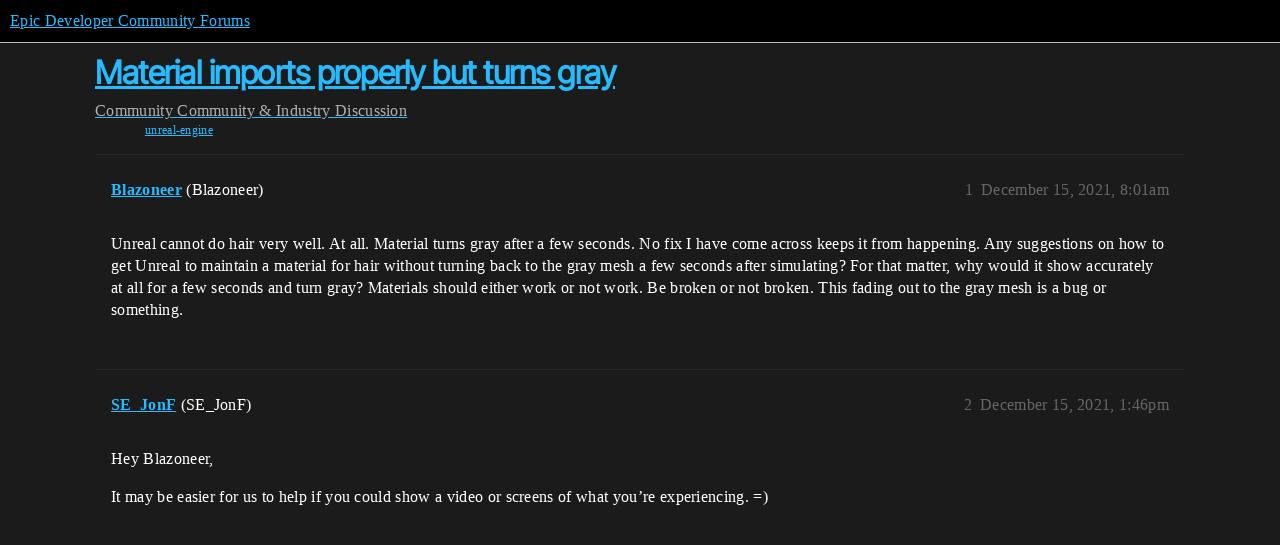

--- FILE ---
content_type: text/css
request_url: https://d1ap1mz92jnks1.cloudfront.net/stylesheets/common_theme_24_ba61eb7120d64056ff56021a993cca7d3c88c3dc.css?__ws=forums.unrealengine.com
body_size: -69
content:
.excerpt-toggle{border:none;background:rgba(0,0,0,0)}.mobile-view .excerpt-toggle{padding:1em 1em .5em;border-top:1px solid var(--primary-low);width:100%;text-align:left;margin-top:.5em}.topic-list .topic-list-thumbnail~.topic-excerpt{display:table;table-layout:fixed;width:100%}
/*# sourceMappingURL=common_theme_24_ba61eb7120d64056ff56021a993cca7d3c88c3dc.css.map?__ws=forums.unrealengine.com */